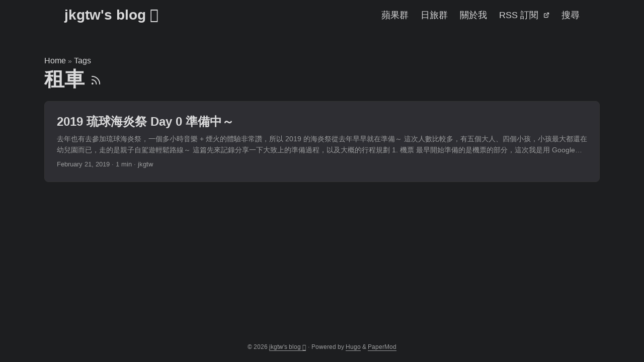

--- FILE ---
content_type: text/html; charset=utf-8
request_url: https://www.jkg.tw/tags/%E7%A7%9F%E8%BB%8A/
body_size: 4396
content:
<!doctype html><html lang=en dir=auto data-theme=dark><head><meta charset=utf-8><meta http-equiv=X-UA-Compatible content="IE=edge"><meta name=viewport content="width=device-width,initial-scale=1,shrink-to-fit=no"><meta name=robots content="index, follow"><title>租車 | jkgtw's blog </title><meta name=keywords content><meta name=description content="樂享生活、旅遊美食、網路電腦、遊戲美劇"><meta name=author content="jkgtw"><link rel=canonical href=https://www.jkg.tw/tags/%E7%A7%9F%E8%BB%8A/><link crossorigin=anonymous href=/assets/css/stylesheet.508c6b7989e694bc679caf60c3b50dd6088e9c86f7b94ea6a994d00c21702a2a.css integrity="sha256-UIxreYnmlLxnnK9gw7UN1giOnIb3uU6mqZTQDCFwKio=" rel="preload stylesheet" as=style><link rel=icon href=https://www.jkg.tw/favicon.ico><link rel=icon type=image/png sizes=16x16 href=https://www.jkg.tw/favicon-16x16.png><link rel=icon type=image/png sizes=32x32 href=https://www.jkg.tw/favicon-32x32.png><link rel=apple-touch-icon href=https://www.jkg.tw/apple-touch-icon.png><link rel=mask-icon href=https://www.jkg.tw/safari-pinned-tab.svg><meta name=theme-color content="#2e2e33"><meta name=msapplication-TileColor content="#2e2e33"><link rel=alternate type=application/rss+xml href=https://www.jkg.tw/tags/%E7%A7%9F%E8%BB%8A/index.xml title=rss><link rel=alternate hreflang=en href=https://www.jkg.tw/tags/%E7%A7%9F%E8%BB%8A/><noscript><style>#theme-toggle,.top-link{display:none}</style></noscript><meta property="og:url" content="https://www.jkg.tw/tags/%E7%A7%9F%E8%BB%8A/"><meta property="og:site_name" content="jkgtw's blog "><meta property="og:title" content="租車"><meta property="og:description" content="樂享生活、旅遊美食、網路電腦、遊戲美劇"><meta property="og:locale" content="en"><meta property="og:type" content="website"><meta property="og:image" content="https://www.jkg.tw/apple-touch-icon.png"><meta name=twitter:card content="summary_large_image"><meta name=twitter:image content="https://www.jkg.tw/apple-touch-icon.png"><meta name=twitter:title content="租車"><meta name=twitter:description content="樂享生活、旅遊美食、網路電腦、遊戲美劇"></head><body class=list id=top><header class=header><nav class=nav><div class=logo><a href=https://www.jkg.tw/ accesskey=h title="jkgtw's blog  (Alt + H)">jkgtw's blog </a><div class=logo-switches></div></div><ul id=menu><li><a href=https://www.jkg.tw/p1397 title=蘋果群><span>蘋果群</span></a></li><li><a href=https://www.jkg.tw/p1553 title=日旅群><span>日旅群</span></a></li><li><a href=https://www.jkg.tw/about/ title=關於我><span>關於我</span></a></li><li><a href=https://feeds.feedburner.com/jkgtw title="RSS 訂閱"><span>RSS 訂閱</span>&nbsp;
<svg fill="none" shape-rendering="geometricPrecision" stroke="currentColor" stroke-linecap="round" stroke-linejoin="round" stroke-width="2.5" viewBox="0 0 24 24" height="12" width="12"><path d="M18 13v6a2 2 0 01-2 2H5a2 2 0 01-2-2V8a2 2 0 012-2h6"/><path d="M15 3h6v6"/><path d="M10 14 21 3"/></svg></a></li><li><a href=https://www.jkg.tw/search/ title=搜尋><span>搜尋</span></a></li></ul></nav></header><main class=main><header class=page-header><div class=breadcrumbs><a href=https://www.jkg.tw/>Home</a>&nbsp;»&nbsp;<a href=https://www.jkg.tw/tags/>Tags</a></div><h1>租車
<a href=/tags/%E7%A7%9F%E8%BB%8A/index.xml title=RSS aria-label=RSS><svg viewBox="0 0 24 24" fill="none" stroke="currentColor" stroke-width="2" stroke-linecap="round" stroke-linejoin="round" height="23"><path d="M4 11a9 9 0 019 9"/><path d="M4 4a16 16 0 0116 16"/><circle cx="5" cy="19" r="1"/></svg></a></h1></header><article class="post-entry tag-entry"><figure class=entry-cover><img loading=lazy src=https://www.jkg.tw/media/2019/02/50955211_2343866008966349_1009414604159188992_o.jpg alt></figure><header class=entry-header><h2 class=entry-hint-parent>2019 琉球海炎祭 Day 0 準備中～</h2></header><div class=entry-content><p>去年也有去參加琉球海炎祭，一個多小時音樂 + 煙火的體驗非常讚，所以 2019 的海炎祭從去年早早就在準備～
這次人數比較多，有五個大人、四個小孩，小孩最大都還在幼兒園而已，走的是親子自駕遊輕鬆路線～
這篇先來記錄分享一下大致上的準備過程，以及大概的行程規劃
1. 機票 最早開始準備的是機票的部分，這次我是用 Google Flight 來追蹤機票的價格
因為目標日期很明確，全力瞄準的是 2019 年 4 月 13 號的琉球海炎祭，所以早早就使用 Google Flight 來訂閱這日期附近的機票
使用「追蹤票價」的功能，很幸運沒多久就出現非廉航的便宜機票，來回含稅含行李只要七千台幣左右
廉航加上來回行李都要破七千了，所以沒多想就直接預訂下來～
2. 租車 今年依然找的是 Klook 的租車，他們與 TIMES 合作的，那霸機場出站後可以搭免費接駁車到 TIMES 門市
去年拿車的時候現場人不是很多，等沒多久就順利取得車，價格因為是淡季所以也挺優的，體驗不錯所以今年繼續使用
今年我們還有個特殊要求就是我們要 A 店取車 B 店還車，他們也可以免費滿足這要求
我們打算只租六天，最後一天住在市區國際通的旅館，不需要用車
他們家租車一樣有基本保險，可以現場加購另外買全險
我個人是建議買全險，有時候路上開車不是你去撞人，是別人來撞你阿～？
又是在國外，先別說語言不通問題，當地法律你不一定都懂，有什麼意外需要拖車的話
打個電話他們會馬上到場處理安排備用車，讓你旅途不間斷～
而且在還車的時候，買全險也都不檢查車子了，他們只會看油箱有沒有加滿，馬上就能離開，非常方便～
3. 住宿 這次我們五大四小，一共九個人，住旅館就太遜了，直接上 Airbnb 租一套靠海的透天別墅吧！
很多人對於 Airbnb 會有恐懼，因為之前發生過預訂好以後，到現場才發現已經被取消的窘境
不過近年日本已經修法，目前 Airbnb 上面搜的到的房子，都必須要去政府登記取得「旅館業許可」才能上架
搜出來的房子簡介裡面，也都會寫清楚他們的許可號碼（如下圖）
在 Airbnb 搜索民宿非常容易，只要輸入你要入住跟退房的日期，還有人數，最後選整套房源
就會跑出一堆華麗的民宿可供選擇，右邊也有地圖能讓你清楚明白民宿大約的所在地址
看上幾個喜歡的房子以後，除了價格以及民宿的簡介外，也不要忘記去看看該房源的「評價」
有時候會獲得房東沒有寫清楚的情報喔！
...</p></div><footer class=entry-footer><span title='2019-02-21 02:14:58 +0000 +0000'>February 21, 2019</span>&nbsp;·&nbsp;<span>1 min</span>&nbsp;·&nbsp;<span>jkgtw</span></footer><a class=entry-link aria-label="post link to 2019 琉球海炎祭 Day 0 準備中～" href=https://www.jkg.tw/p1881/></a></article></main><footer class=footer><span>&copy; 2026 <a href=https://www.jkg.tw/>jkgtw's blog </a></span> ·
<span>Powered by
<a href=https://gohugo.io/ rel="noopener noreferrer" target=_blank>Hugo</a> &
<a href=https://github.com/adityatelange/hugo-PaperMod rel=noopener target=_blank>PaperMod</a>
</span><script defer src=https://static.cloudflareinsights.com/beacon.min.js data-cf-beacon='{"token": "040167937ca9432d8b06ece80ec2ec45", "spa": true}'></script></footer><a href=#top aria-label="go to top" title="Go to Top (Alt + G)" class=top-link id=top-link accesskey=g><svg viewBox="0 0 12 6" fill="currentColor"><path d="M12 6H0l6-6z"/></svg>
</a><script>let menu=document.getElementById("menu");if(menu){const e=localStorage.getItem("menu-scroll-position");e&&(menu.scrollLeft=parseInt(e,10)),menu.onscroll=function(){localStorage.setItem("menu-scroll-position",menu.scrollLeft)}}document.querySelectorAll('a[href^="#"]').forEach(e=>{e.addEventListener("click",function(e){e.preventDefault();var t=this.getAttribute("href").substr(1);window.matchMedia("(prefers-reduced-motion: reduce)").matches?document.querySelector(`[id='${decodeURIComponent(t)}']`).scrollIntoView():document.querySelector(`[id='${decodeURIComponent(t)}']`).scrollIntoView({behavior:"smooth"}),t==="top"?history.replaceState(null,null," "):history.pushState(null,null,`#${t}`)})})</script><script>var mybutton=document.getElementById("top-link");window.onscroll=function(){document.body.scrollTop>800||document.documentElement.scrollTop>800?(mybutton.style.visibility="visible",mybutton.style.opacity="1"):(mybutton.style.visibility="hidden",mybutton.style.opacity="0")}</script><script defer src="https://static.cloudflareinsights.com/beacon.min.js/vcd15cbe7772f49c399c6a5babf22c1241717689176015" integrity="sha512-ZpsOmlRQV6y907TI0dKBHq9Md29nnaEIPlkf84rnaERnq6zvWvPUqr2ft8M1aS28oN72PdrCzSjY4U6VaAw1EQ==" data-cf-beacon='{"version":"2024.11.0","token":"e18e50c8bfea44f7bfe567f5deda25e0","r":1,"server_timing":{"name":{"cfCacheStatus":true,"cfEdge":true,"cfExtPri":true,"cfL4":true,"cfOrigin":true,"cfSpeedBrain":true},"location_startswith":null}}' crossorigin="anonymous"></script>
</body></html>

--- FILE ---
content_type: text/css; charset=utf-8
request_url: https://www.jkg.tw/assets/css/stylesheet.508c6b7989e694bc679caf60c3b50dd6088e9c86f7b94ea6a994d00c21702a2a.css
body_size: 4446
content:
/*
  PaperMod v8+
  License: MIT https://github.com/adityatelange/hugo-PaperMod/blob/master/LICENSE
  Copyright (c) 2020 nanxiaobei and adityatelange
  Copyright (c) 2021-2026 adityatelange
*/
:root{--gap:24px;--content-gap:20px;--nav-width:1024px;--main-width:720px;--header-height:60px;--footer-height:60px;--radius:8px;--theme:rgb(255, 255, 255);--entry:rgb(255, 255, 255);--primary:rgb(30, 30, 30);--secondary:rgb(108, 108, 108);--tertiary:rgb(214, 214, 214);--content:rgb(31, 31, 31);--code-block-bg:rgb(28, 29, 33);--code-bg:rgb(245, 245, 245);--border:rgb(238, 238, 238);color-scheme:light}:root[data-theme=dark]{--theme:rgb(29, 30, 32);--entry:rgb(46, 46, 51);--primary:rgb(218, 218, 219);--secondary:rgb(155, 156, 157);--tertiary:rgb(65, 66, 68);--content:rgb(196, 196, 197);--code-block-bg:rgb(46, 46, 51);--code-bg:rgb(55, 56, 62);--border:rgb(51, 51, 51);color-scheme:dark}.list{background:var(--code-bg)}[data-theme=dark] .list{background:var(--theme)}*,::after,::before{box-sizing:border-box}html{-webkit-tap-highlight-color:transparent;overflow-y:scroll;-webkit-text-size-adjust:100%;text-size-adjust:100%}a,button,body,h1,h2,h3,h4,h5,h6{color:var(--primary)}body{font-family:-apple-system,BlinkMacSystemFont,segoe ui,Roboto,Oxygen,Ubuntu,Cantarell,open sans,helvetica neue,sans-serif;font-size:18px;line-height:1.6;word-break:break-word;background:var(--theme)}article,aside,figcaption,figure,footer,header,hgroup,main,nav,section,table{display:block}h1,h2,h3,h4,h5,h6{line-height:1.2}h1,h2,h3,h4,h5,h6,p{margin-top:0;margin-bottom:0}ul{padding:0}a{text-decoration:none}body,figure,ul{margin:0}table{width:100%;border-collapse:collapse;border-spacing:0;overflow-x:auto;word-break:keep-all}button,input,textarea{padding:0;font:inherit;background:0 0;border:0}input,textarea{outline:0}button,input[type=button],input[type=submit]{cursor:pointer}input:-webkit-autofill,textarea:-webkit-autofill{box-shadow:0 0 0 50px var(--theme)inset}img{display:block;max-width:100%}.admonition{padding:15px;margin-bottom:21px;border-left:10px solid transparent}.admonition .title{margin:0;text-transform:uppercase;padding-left:3px;border:1px solid;border-style:hidden hidden solid}.admonition .content{padding-left:.75em;padding-right:.75em;padding-top:.5em;margin-left:0;border-left:0;border-top:0;min-height:0}.note{border-color:olive;background-color:rgba(159,159,159,.1)}.note .title{color:olive;border-color:olive}.tip{border-color:blue;background-color:rgba(159,159,159,.1)}.tip .title{color:blue;border-color:blue}.warning{border-color:orange;background-color:rgba(159,159,159,.1)}.warning .title{color:orange;border-color:orange}.important{border-color:red;background-color:rgba(159,159,159,.1)}.important .title{color:red;border-color:red}.nav{display:flex;flex-wrap:wrap;justify-content:space-between;max-width:calc(var(--nav-width) + var(--gap) * 2);margin-inline-start:auto;margin-inline-end:auto;line-height:var(--header-height)}.nav a{display:block}.logo,#menu{display:flex;margin:auto var(--gap)}.logo{flex-wrap:inherit}.logo a{font-size:28px;font-weight:700}.logo a img,.logo a svg{display:inline;vertical-align:middle;pointer-events:none;transform:translate(0,-10%);border-radius:6px;margin-inline-end:8px}button#theme-toggle{font-size:26px;margin:auto 4px}[data-theme=dark] #moon{display:none}[data-theme=light] #sun{display:none}#menu{list-style:none;word-break:keep-all;overflow-x:auto;white-space:nowrap}#menu li+li{margin-inline-start:var(--gap)}#menu a{font-size:18px}#menu .active{font-weight:500;border-bottom:2px solid}.lang-switch li,.lang-switch ul,.logo-switches{display:inline-flex;margin:auto 4px}.lang-switch{display:flex;flex-wrap:inherit}.lang-switch a{margin:auto 3px;font-size:16px;font-weight:500}.logo-switches{flex-wrap:inherit}.main{position:relative;min-height:calc(100vh - var(--header-height) - var(--footer-height));max-width:calc(var(--main-width) + var(--gap) * 18);margin:auto;padding:var(--gap)}.page-header h1{font-size:40px}.pagination{display:flex}.pagination a{color:var(--theme);font-size:13px;line-height:36px;background:var(--primary);border-radius:calc(36px/2);padding:0 16px}.pagination .next{margin-inline-start:auto}.social-icons a{display:inline-flex;padding:10px}.social-icons a svg{display:block;height:26px;width:26px}code{direction:ltr}div.highlight,pre{position:relative}.copy-code{display:none;position:absolute;top:4px;right:4px;color:rgba(255,255,255,.8);background:rgba(78,78,78,.8);border-radius:var(--radius);padding:0 5px;font-size:14px;user-select:none}div.highlight:hover .copy-code,pre:hover .copy-code{display:block}.first-entry{position:relative;display:flex;flex-direction:column;justify-content:center;min-height:320px;margin:var(--gap)0 calc(var(--gap) * 2)}.first-entry .entry-header{margin:auto;overflow:hidden;display:-webkit-box;-webkit-box-orient:vertical;-webkit-line-clamp:3}.first-entry .entry-header h1{font-size:28px;line-height:1.3}.first-entry .entry-content{margin:auto;font-size:16px;-webkit-line-clamp:3}.first-entry .entry-footer{margin:auto;font-size:14px}.home-info .entry-content{-webkit-line-clamp:unset}.post-entry{position:relative;margin-bottom:var(--gap);padding:var(--gap);background:var(--entry);border-radius:var(--radius);transition:transform .1s;border:1px solid var(--border)}.post-entry:active{transform:scale(.96)}.tag-entry .entry-cover{display:none}.entry-header h2{font-size:24px;line-height:1.3}.entry-content{margin:8px 0;color:var(--secondary);font-size:14px;line-height:1.6;overflow:hidden;display:-webkit-box;-webkit-box-orient:vertical;-webkit-line-clamp:2}.entry-footer{color:var(--secondary);font-size:13px}.entry-link{position:absolute;left:0;right:0;top:0;bottom:0}.entry-hint{color:var(--secondary)}.entry-hint-parent{display:flex;justify-content:space-between}.entry-cover{font-size:14px;margin-bottom:var(--gap);text-align:center}.entry-cover img{border-radius:var(--radius);pointer-events:none;width:100%;height:auto}.entry-cover a{box-shadow:0 1px 0 var(--primary)}.page-header,.post-header{margin:24px auto var(--content-gap)}.post-title{margin-bottom:2px;font-size:40px}.post-description{margin-top:10px;margin-bottom:5px}.post-meta,.breadcrumbs{color:var(--secondary);font-size:14px}.breadcrumbs{display:flex;flex-wrap:wrap;align-items:center}.i18n_list{display:inline-flex}.post-meta .i18n_list li{list-style:none;margin:auto 3px}.breadcrumbs a{font-size:16px}.post-content{color:var(--content);margin:30px 0}.post-content h3,.post-content h4,.post-content h5,.post-content h6{margin:24px 0 16px}.post-content h1{margin:40px auto 32px;font-size:40px}.post-content h2{margin:32px auto 24px;font-size:32px}.post-content h3{font-size:24px}.post-content h4{font-size:16px}.post-content h5{font-size:14px}.post-content h6{font-size:12px}.post-content a,.post-meta .i18n_list li a,.toc a:hover{box-shadow:0 1px;box-decoration-break:clone;-webkit-box-decoration-break:clone}.post-content a code{margin:auto 0;border-radius:0;box-shadow:0 -1px 0 var(--primary)inset}.post-content del{text-decoration:line-through}.post-content dl,.post-content ol,.post-content p,.post-content figure,.post-content ul{margin-bottom:var(--content-gap)}.post-content ol,.post-content ul{padding-inline-start:20px}.post-content li{margin-top:5px}.post-content li p{margin-bottom:0}.post-content dl{display:flex;flex-wrap:wrap;margin:0}.post-content dt{width:25%;font-weight:700}.post-content dd{width:75%;margin-inline-start:0;padding-inline-start:10px}.post-content dd~dd,.post-content dt~dt{margin-top:10px}.post-content table{margin-bottom:var(--content-gap)}.post-content table th,.post-content table:not(.highlighttable,.highlight table,.gist .highlight) td{min-width:80px;padding:8px 5px;line-height:1.5;border-bottom:1px solid var(--border)}.post-content table th{text-align:start}.post-content table:not(.highlighttable) td code:only-child{margin:auto 0}.post-content .highlight table{border-radius:var(--radius)}.post-content .highlight:not(table){margin:10px auto;background:var(--hljs-bg)!important;border-radius:var(--radius);direction:ltr}.post-content li>.highlight{margin-inline-end:0}.post-content ul pre{margin-inline-start:calc(var(--gap) * -2)}.post-content .highlight pre{margin:0}.post-content .highlighttable{table-layout:fixed}.post-content .highlighttable td:first-child{width:40px}.post-content .highlighttable td .linenodiv{padding-inline-end:0!important}.post-content .highlighttable td .highlight,.post-content .highlighttable td .linenodiv pre{margin-bottom:0}.post-content code{margin:auto 4px;padding:4px 6px;font-size:.78em;line-height:1.5;background:var(--code-bg);border-radius:2px}.post-content pre code{display:block;margin:auto 0;padding:10px;color:#d5d5d6;background:var(--hljs-bg)!important;border-radius:var(--radius);overflow-x:auto;word-break:break-all}.post-content blockquote{margin:20px 0;padding:0 14px;border-inline-start:3px solid var(--primary)}.post-content hr{margin:30px 0;height:2px;background:var(--tertiary);border:0}.post-content iframe{max-width:100%}.post-content img{border-radius:10px;overflow:hidden;margin:1rem auto}.post-content img[src*="#center"]{border-radius:10px;overflow:hidden;width:70%;margin:1rem auto}.post-content img[src*="#little"]{border-radius:10px;overflow:hidden;width:50%;margin:1rem auto}.post-content img[src*="#small"]{border-radius:10px;overflow:hidden;width:30%;margin:1rem auto}.post-content figure.align-center{text-align:center}.post-content figure>figcaption{color:var(--primary);font-size:16px;font-weight:700;margin:8px 0 16px}.post-content figure>figcaption>p{color:var(--secondary);font-size:14px;font-weight:400}.toc{margin-bottom:var(--content-gap);border:1px solid var(--border);background:var(--code-bg);border-radius:var(--radius);padding:.4em}[data-theme=dark] .toc{background:var(--entry)}.toc details summary{cursor:zoom-in;margin-inline-start:10px;user-select:none}.toc details[open] summary{cursor:zoom-out}.toc .details{display:inline;font-weight:500}.toc .inner{margin:5px 20px;padding:0 10px;opacity:.9}.toc li ul{margin-inline-start:var(--gap)}.toc summary:focus{outline:0}.post-footer{margin-top:var(--content-gap)}.post-footer>*{margin-bottom:10px}.post-tags{display:flex;flex-wrap:wrap;gap:10px}.post-tags li{display:inline-block}.post-tags a,.share-buttons,.paginav{border-radius:var(--radius);background:var(--code-bg);border:1px solid var(--border)}.post-tags a{display:block;padding:0 14px;color:var(--secondary);font-size:14px;line-height:34px;background:var(--code-bg)}.post-tags a:hover,.paginav a:hover{background:var(--border)}.share-buttons{padding:10px;display:flex;justify-content:center;overflow-x:auto;gap:10px}.share-buttons li,.share-buttons a{display:inline-flex}.share-buttons a:not(:last-of-type){margin-inline-end:12px}h1:hover .anchor,h2:hover .anchor,h3:hover .anchor,h4:hover .anchor,h5:hover .anchor,h6:hover .anchor{display:inline-flex;color:var(--secondary);margin-inline-start:8px;font-weight:500;user-select:none}.paginav{display:flex;line-height:30px}.paginav a{padding-inline-start:14px;padding-inline-end:14px;border-radius:var(--radius)}.paginav .title{letter-spacing:1px;text-transform:uppercase;font-size:small;color:var(--secondary)}.paginav .prev,.paginav .next{width:50%}.paginav span:hover:not(.title){box-shadow:0 1px}.paginav .next{margin-inline-start:auto;text-align:right}[dir=rtl] .paginav .next{text-align:left}h1>a>svg{display:inline}img.in-text{display:inline;margin:auto}.not-found{position:absolute;left:0;right:0;display:flex;align-items:center;justify-content:center;height:80%;font-size:160px;font-weight:700}.archive-posts{width:100%;font-size:16px}.archive-year{margin-top:40px}.archive-year:not(:last-of-type){border-bottom:2px solid var(--border)}.archive-month{display:flex;align-items:flex-start;padding:10px 0}.archive-month-header{margin:25px 0;width:200px}.archive-month:not(:last-of-type){border-bottom:1px solid var(--border)}.archive-entry{position:relative;padding:5px;margin:10px 0}.archive-entry-title{margin:5px 0;font-weight:400}.archive-count,.archive-meta{color:var(--secondary);font-size:14px}.footer,.top-link{font-size:12px;color:var(--secondary)}.footer{max-width:calc(var(--main-width) + var(--gap) * 2);margin:auto;padding:calc((var(--footer-height) - var(--gap))/2)var(--gap);text-align:center;line-height:24px}.footer span{margin-inline-start:1px;margin-inline-end:1px}.footer span:last-child{white-space:nowrap}.footer a{color:inherit;border-bottom:1px solid var(--secondary)}.footer a:hover{border-bottom:1px solid var(--primary)}.top-link{visibility:hidden;position:fixed;bottom:60px;right:30px;z-index:99;background:var(--tertiary);width:42px;height:42px;padding:12px;border-radius:64px;transition:visibility .5s,opacity .8s linear}.top-link,.top-link svg{filter:drop-shadow(0 0 0 var(--theme))}.footer a:hover,.top-link:hover{color:var(--primary)}.top-link:focus,#theme-toggle:focus{outline:0}.buttons,.main .profile{display:flex;justify-content:center}.main .profile{align-items:center;min-height:calc(100vh - var(--header-height) - var(--footer-height) - (var(--gap) * 2));text-align:center}.profile .profile_inner{display:flex;flex-direction:column;align-items:center;gap:10px}.profile img{border-radius:50%}.buttons{flex-wrap:wrap;max-width:400px}.button{background:var(--tertiary);border-radius:var(--radius);margin:8px;padding:6px;transition:transform .1s}.button-inner{padding:0 8px}.button:active{transform:scale(.96)}#searchbox input{padding:4px 10px;width:100%;color:var(--primary);font-weight:700;border:2px solid var(--tertiary);border-radius:var(--radius)}#searchbox input:focus{border-color:var(--secondary)}#searchResults li{list-style:none;border-radius:var(--radius);padding:10px;margin:10px 0;position:relative;font-weight:500}#searchResults{margin:10px 0;width:100%}#searchResults li:active{transition:transform .1s;transform:scale(.98)}#searchResults a{position:absolute;width:100%;height:100%;top:0;left:0;outline:none}#searchResults .focus{transform:scale(.98);border:2px solid var(--tertiary)}.terms-tags li{display:inline-block;margin:10px;font-weight:500}.terms-tags a{display:block;padding:3px 10px;background:var(--tertiary);border-radius:6px;transition:transform .1s}.terms-tags a:active{background:var(--tertiary);transform:scale(.96)}.bg{color:#cad3f5;background-color:#24273a}.chroma{color:#cad3f5;background-color:#24273a}.chroma .x{}.chroma .err{color:#ed8796}.chroma .cl{}.chroma .lnlinks{outline:none;text-decoration:none;color:inherit}.chroma .lntd{vertical-align:top;padding:0;margin:0;border:0}.chroma .lntable{border-spacing:0;padding:0;margin:0;border:0}.chroma .hl{background-color:#474733}.chroma .lnt{white-space:pre;-webkit-user-select:none;user-select:none;margin-right:.4em;padding:0 .4em;color:#8087a2}.chroma .ln{white-space:pre;-webkit-user-select:none;user-select:none;margin-right:.4em;padding:0 .4em;color:#8087a2}.chroma .line{display:flex}.chroma .k{color:#c6a0f6}.chroma .kc{color:#f5a97f}.chroma .kd{color:#ed8796}.chroma .kn{color:#8bd5ca}.chroma .kp{color:#c6a0f6}.chroma .kr{color:#c6a0f6}.chroma .kt{color:#ed8796}.chroma .n{}.chroma .na{color:#8aadf4}.chroma .nb{color:#91d7e3}.chroma .bp{color:#91d7e3}.chroma .nc{color:#eed49f}.chroma .no{color:#eed49f}.chroma .nd{color:#8aadf4;font-weight:700}.chroma .ni{color:#8bd5ca}.chroma .ne{color:#f5a97f}.chroma .nf{color:#8aadf4}.chroma .fm{color:#8aadf4}.chroma .nl{color:#91d7e3}.chroma .nn{color:#f5a97f}.chroma .nx{}.chroma .py{color:#f5a97f}.chroma .nt{color:#c6a0f6}.chroma .nv{color:#f4dbd6}.chroma .vc{color:#f4dbd6}.chroma .vg{color:#f4dbd6}.chroma .vi{color:#f4dbd6}.chroma .vm{color:#f4dbd6}.chroma .l{}.chroma .ld{}.chroma .s{color:#a6da95}.chroma .sa{color:#ed8796}.chroma .sb{color:#a6da95}.chroma .sc{color:#a6da95}.chroma .dl{color:#8aadf4}.chroma .sd{color:#6e738d}.chroma .s2{color:#a6da95}.chroma .se{color:#8aadf4}.chroma .sh{color:#6e738d}.chroma .si{color:#a6da95}.chroma .sx{color:#a6da95}.chroma .sr{color:#8bd5ca}.chroma .s1{color:#a6da95}.chroma .ss{color:#a6da95}.chroma .m{color:#f5a97f}.chroma .mb{color:#f5a97f}.chroma .mf{color:#f5a97f}.chroma .mh{color:#f5a97f}.chroma .mi{color:#f5a97f}.chroma .il{color:#f5a97f}.chroma .mo{color:#f5a97f}.chroma .o{color:#91d7e3;font-weight:700}.chroma .ow{color:#91d7e3;font-weight:700}.chroma .p{}.chroma .c{color:#6e738d;font-style:italic}.chroma .ch{color:#6e738d;font-style:italic}.chroma .cm{color:#6e738d;font-style:italic}.chroma .c1{color:#6e738d;font-style:italic}.chroma .cs{color:#6e738d;font-style:italic}.chroma .cp{color:#6e738d;font-style:italic}.chroma .cpf{color:#6e738d;font-weight:700;font-style:italic}.chroma .g{}.chroma .gd{color:#ed8796;background-color:#363a4f}.chroma .ge{font-style:italic}.chroma .gr{color:#ed8796}.chroma .gh{color:#f5a97f;font-weight:700}.chroma .gi{color:#a6da95;background-color:#363a4f}.chroma .go{}.chroma .gp{}.chroma .gs{font-weight:700}.chroma .gu{color:#f5a97f;font-weight:700}.chroma .gt{color:#ed8796}.chroma .gl{text-decoration:underline}.chroma .w{}.chroma{background-color:unset!important}.chroma .hl{display:flex}.chroma .lnt{padding:0 0 0 12px}.highlight pre.chroma code{padding:8px 0}.highlight pre.chroma .line .cl,.chroma .ln{padding:0 10px}.chroma .lntd:last-of-type{width:100%}::-webkit-scrollbar-track{background:0 0}::-webkit-scrollbar-thumb{background:var(--tertiary);border:5px solid var(--theme);border-radius:var(--radius)}[data-theme=light] .list::-webkit-scrollbar-thumb{border:5px solid var(--code-bg)}::-webkit-scrollbar-thumb:hover{background:var(--secondary)}::-webkit-scrollbar:not(.highlighttable,.highlight table,.gist .highlight){background:var(--theme)}.post-content .highlighttable td .highlight pre code::-webkit-scrollbar{display:none}.post-content :not(table) ::-webkit-scrollbar-thumb{border:2px solid var(--code-block-bg);background:#717175}.post-content :not(table) ::-webkit-scrollbar-thumb:hover{background:#a3a3a5}.gist table::-webkit-scrollbar-thumb{border:2px solid #fff;background:#adadad}.gist table::-webkit-scrollbar-thumb:hover{background:#707070}.post-content table::-webkit-scrollbar-thumb{border-width:2px}@media screen and (min-width:768px){::-webkit-scrollbar{width:19px;height:11px}}@media screen and (max-width:768px){:root{--gap:14px}.profile img{transform:scale(.85)}.first-entry{min-height:260px}.archive-month{flex-direction:column}.archive-year{margin-top:20px}.footer{padding:calc((var(--footer-height) - var(--gap) - 10px)/2)var(--gap)}}@media screen and (max-width:900px){.list .top-link{transform:translateY(-5rem)}}@media screen and (max-width:340px){.share-buttons{justify-content:unset}}@media(prefers-reduced-motion){.terms-tags a:active,.button:active,.post-entry:active,.top-link,#searchResults .focus,#searchResults li:active{transform:none}}